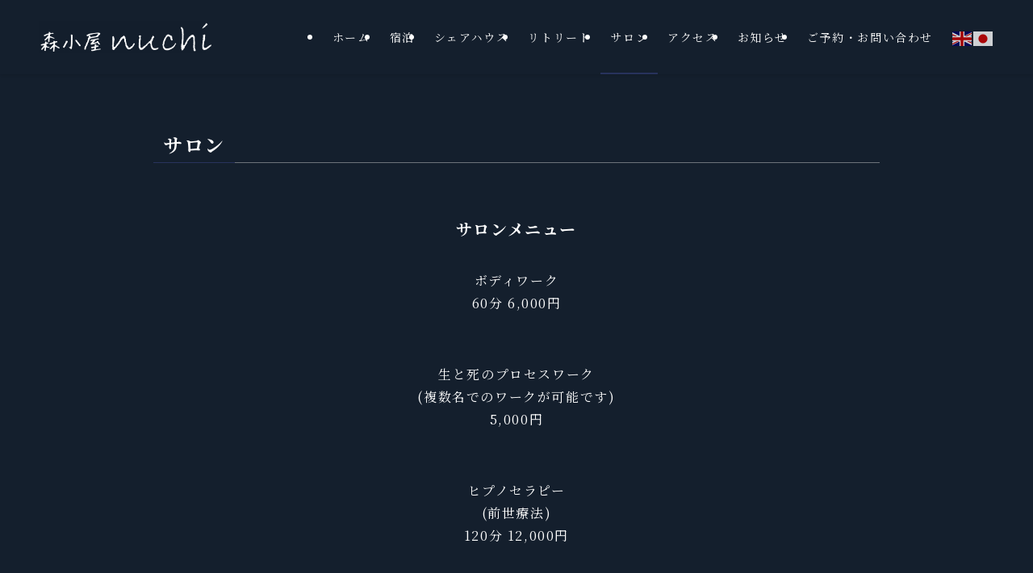

--- FILE ---
content_type: text/html; charset=UTF-8
request_url: https://morigoyanuchi.com/salon/
body_size: 14146
content:
<!DOCTYPE html>
<html lang="ja" data-loaded="false" data-scrolled="false" data-spmenu="closed">
<head>
<meta charset="utf-8">
<meta name="format-detection" content="telephone=no">
<meta http-equiv="X-UA-Compatible" content="IE=edge">
<meta name="viewport" content="width=device-width, viewport-fit=cover">
<title>サロン | nuchi ｜ 洞爺湖を望む森小屋</title>
<meta name='robots' content='max-image-preview:large' />
<link rel='dns-prefetch' href='//webfonts.xserver.jp' />
<link rel='dns-prefetch' href='//cdn.jsdelivr.net' />
<link rel="alternate" type="application/rss+xml" title="nuchi ｜ 洞爺湖を望む森小屋 &raquo; フィード" href="https://morigoyanuchi.com/feed/" />
<link rel="alternate" type="application/rss+xml" title="nuchi ｜ 洞爺湖を望む森小屋 &raquo; コメントフィード" href="https://morigoyanuchi.com/comments/feed/" />

<!-- SEO SIMPLE PACK 3.6.2 -->
<meta name="description" content="サロンメニュー ボディワーク60分 6,000円 生と死のプロセスワーク(複数名でのワークが可能です)5,000円 　ヒプノセラピー(前世療法)120分 12,000円 　宿泊ご予約時に同時にご予約ください。 ホームに戻る">
<link rel="canonical" href="https://morigoyanuchi.com/salon/">
<meta property="og:locale" content="ja_JP">
<meta property="og:type" content="article">
<meta property="og:title" content="サロン | nuchi ｜ 洞爺湖を望む森小屋">
<meta property="og:description" content="サロンメニュー ボディワーク60分 6,000円 生と死のプロセスワーク(複数名でのワークが可能です)5,000円 　ヒプノセラピー(前世療法)120分 12,000円 　宿泊ご予約時に同時にご予約ください。 ホームに戻る">
<meta property="og:url" content="https://morigoyanuchi.com/salon/">
<meta property="og:site_name" content="nuchi ｜ 洞爺湖を望む森小屋">
<meta name="twitter:card" content="summary">
<!-- / SEO SIMPLE PACK -->

<style id='wp-img-auto-sizes-contain-inline-css' type='text/css'>
img:is([sizes=auto i],[sizes^="auto," i]){contain-intrinsic-size:3000px 1500px}
/*# sourceURL=wp-img-auto-sizes-contain-inline-css */
</style>
<style id='wp-block-library-inline-css' type='text/css'>
:root{--wp-block-synced-color:#7a00df;--wp-block-synced-color--rgb:122,0,223;--wp-bound-block-color:var(--wp-block-synced-color);--wp-editor-canvas-background:#ddd;--wp-admin-theme-color:#007cba;--wp-admin-theme-color--rgb:0,124,186;--wp-admin-theme-color-darker-10:#006ba1;--wp-admin-theme-color-darker-10--rgb:0,107,160.5;--wp-admin-theme-color-darker-20:#005a87;--wp-admin-theme-color-darker-20--rgb:0,90,135;--wp-admin-border-width-focus:2px}@media (min-resolution:192dpi){:root{--wp-admin-border-width-focus:1.5px}}.wp-element-button{cursor:pointer}:root .has-very-light-gray-background-color{background-color:#eee}:root .has-very-dark-gray-background-color{background-color:#313131}:root .has-very-light-gray-color{color:#eee}:root .has-very-dark-gray-color{color:#313131}:root .has-vivid-green-cyan-to-vivid-cyan-blue-gradient-background{background:linear-gradient(135deg,#00d084,#0693e3)}:root .has-purple-crush-gradient-background{background:linear-gradient(135deg,#34e2e4,#4721fb 50%,#ab1dfe)}:root .has-hazy-dawn-gradient-background{background:linear-gradient(135deg,#faaca8,#dad0ec)}:root .has-subdued-olive-gradient-background{background:linear-gradient(135deg,#fafae1,#67a671)}:root .has-atomic-cream-gradient-background{background:linear-gradient(135deg,#fdd79a,#004a59)}:root .has-nightshade-gradient-background{background:linear-gradient(135deg,#330968,#31cdcf)}:root .has-midnight-gradient-background{background:linear-gradient(135deg,#020381,#2874fc)}:root{--wp--preset--font-size--normal:16px;--wp--preset--font-size--huge:42px}.has-regular-font-size{font-size:1em}.has-larger-font-size{font-size:2.625em}.has-normal-font-size{font-size:var(--wp--preset--font-size--normal)}.has-huge-font-size{font-size:var(--wp--preset--font-size--huge)}.has-text-align-center{text-align:center}.has-text-align-left{text-align:left}.has-text-align-right{text-align:right}.has-fit-text{white-space:nowrap!important}#end-resizable-editor-section{display:none}.aligncenter{clear:both}.items-justified-left{justify-content:flex-start}.items-justified-center{justify-content:center}.items-justified-right{justify-content:flex-end}.items-justified-space-between{justify-content:space-between}.screen-reader-text{border:0;clip-path:inset(50%);height:1px;margin:-1px;overflow:hidden;padding:0;position:absolute;width:1px;word-wrap:normal!important}.screen-reader-text:focus{background-color:#ddd;clip-path:none;color:#444;display:block;font-size:1em;height:auto;left:5px;line-height:normal;padding:15px 23px 14px;text-decoration:none;top:5px;width:auto;z-index:100000}html :where(.has-border-color){border-style:solid}html :where([style*=border-top-color]){border-top-style:solid}html :where([style*=border-right-color]){border-right-style:solid}html :where([style*=border-bottom-color]){border-bottom-style:solid}html :where([style*=border-left-color]){border-left-style:solid}html :where([style*=border-width]){border-style:solid}html :where([style*=border-top-width]){border-top-style:solid}html :where([style*=border-right-width]){border-right-style:solid}html :where([style*=border-bottom-width]){border-bottom-style:solid}html :where([style*=border-left-width]){border-left-style:solid}html :where(img[class*=wp-image-]){height:auto;max-width:100%}:where(figure){margin:0 0 1em}html :where(.is-position-sticky){--wp-admin--admin-bar--position-offset:var(--wp-admin--admin-bar--height,0px)}@media screen and (max-width:600px){html :where(.is-position-sticky){--wp-admin--admin-bar--position-offset:0px}}

/*# sourceURL=wp-block-library-inline-css */
</style><style id='wp-block-paragraph-inline-css' type='text/css'>
.is-small-text{font-size:.875em}.is-regular-text{font-size:1em}.is-large-text{font-size:2.25em}.is-larger-text{font-size:3em}.has-drop-cap:not(:focus):first-letter{float:left;font-size:8.4em;font-style:normal;font-weight:100;line-height:.68;margin:.05em .1em 0 0;text-transform:uppercase}body.rtl .has-drop-cap:not(:focus):first-letter{float:none;margin-left:.1em}p.has-drop-cap.has-background{overflow:hidden}:root :where(p.has-background){padding:1.25em 2.375em}:where(p.has-text-color:not(.has-link-color)) a{color:inherit}p.has-text-align-left[style*="writing-mode:vertical-lr"],p.has-text-align-right[style*="writing-mode:vertical-rl"]{rotate:180deg}
/*# sourceURL=https://morigoyanuchi.com/wp-includes/blocks/paragraph/style.min.css */
</style>
<style id='global-styles-inline-css' type='text/css'>
:root{--wp--preset--aspect-ratio--square: 1;--wp--preset--aspect-ratio--4-3: 4/3;--wp--preset--aspect-ratio--3-4: 3/4;--wp--preset--aspect-ratio--3-2: 3/2;--wp--preset--aspect-ratio--2-3: 2/3;--wp--preset--aspect-ratio--16-9: 16/9;--wp--preset--aspect-ratio--9-16: 9/16;--wp--preset--color--black: #000;--wp--preset--color--cyan-bluish-gray: #abb8c3;--wp--preset--color--white: #fff;--wp--preset--color--pale-pink: #f78da7;--wp--preset--color--vivid-red: #cf2e2e;--wp--preset--color--luminous-vivid-orange: #ff6900;--wp--preset--color--luminous-vivid-amber: #fcb900;--wp--preset--color--light-green-cyan: #7bdcb5;--wp--preset--color--vivid-green-cyan: #00d084;--wp--preset--color--pale-cyan-blue: #8ed1fc;--wp--preset--color--vivid-cyan-blue: #0693e3;--wp--preset--color--vivid-purple: #9b51e0;--wp--preset--color--swl-main: var(--color_main);--wp--preset--color--swl-main-thin: var(--color_main_thin);--wp--preset--color--swl-gray: var(--color_gray);--wp--preset--color--swl-deep-01: var(--color_deep01);--wp--preset--color--swl-deep-02: var(--color_deep02);--wp--preset--color--swl-deep-03: var(--color_deep03);--wp--preset--color--swl-deep-04: var(--color_deep04);--wp--preset--color--swl-pale-01: var(--color_pale01);--wp--preset--color--swl-pale-02: var(--color_pale02);--wp--preset--color--swl-pale-03: var(--color_pale03);--wp--preset--color--swl-pale-04: var(--color_pale04);--wp--preset--gradient--vivid-cyan-blue-to-vivid-purple: linear-gradient(135deg,rgb(6,147,227) 0%,rgb(155,81,224) 100%);--wp--preset--gradient--light-green-cyan-to-vivid-green-cyan: linear-gradient(135deg,rgb(122,220,180) 0%,rgb(0,208,130) 100%);--wp--preset--gradient--luminous-vivid-amber-to-luminous-vivid-orange: linear-gradient(135deg,rgb(252,185,0) 0%,rgb(255,105,0) 100%);--wp--preset--gradient--luminous-vivid-orange-to-vivid-red: linear-gradient(135deg,rgb(255,105,0) 0%,rgb(207,46,46) 100%);--wp--preset--gradient--very-light-gray-to-cyan-bluish-gray: linear-gradient(135deg,rgb(238,238,238) 0%,rgb(169,184,195) 100%);--wp--preset--gradient--cool-to-warm-spectrum: linear-gradient(135deg,rgb(74,234,220) 0%,rgb(151,120,209) 20%,rgb(207,42,186) 40%,rgb(238,44,130) 60%,rgb(251,105,98) 80%,rgb(254,248,76) 100%);--wp--preset--gradient--blush-light-purple: linear-gradient(135deg,rgb(255,206,236) 0%,rgb(152,150,240) 100%);--wp--preset--gradient--blush-bordeaux: linear-gradient(135deg,rgb(254,205,165) 0%,rgb(254,45,45) 50%,rgb(107,0,62) 100%);--wp--preset--gradient--luminous-dusk: linear-gradient(135deg,rgb(255,203,112) 0%,rgb(199,81,192) 50%,rgb(65,88,208) 100%);--wp--preset--gradient--pale-ocean: linear-gradient(135deg,rgb(255,245,203) 0%,rgb(182,227,212) 50%,rgb(51,167,181) 100%);--wp--preset--gradient--electric-grass: linear-gradient(135deg,rgb(202,248,128) 0%,rgb(113,206,126) 100%);--wp--preset--gradient--midnight: linear-gradient(135deg,rgb(2,3,129) 0%,rgb(40,116,252) 100%);--wp--preset--font-size--small: 0.9em;--wp--preset--font-size--medium: 1.1em;--wp--preset--font-size--large: 1.25em;--wp--preset--font-size--x-large: 42px;--wp--preset--font-size--xs: 0.75em;--wp--preset--font-size--huge: 1.6em;--wp--preset--spacing--20: 0.44rem;--wp--preset--spacing--30: 0.67rem;--wp--preset--spacing--40: 1rem;--wp--preset--spacing--50: 1.5rem;--wp--preset--spacing--60: 2.25rem;--wp--preset--spacing--70: 3.38rem;--wp--preset--spacing--80: 5.06rem;--wp--preset--shadow--natural: 6px 6px 9px rgba(0, 0, 0, 0.2);--wp--preset--shadow--deep: 12px 12px 50px rgba(0, 0, 0, 0.4);--wp--preset--shadow--sharp: 6px 6px 0px rgba(0, 0, 0, 0.2);--wp--preset--shadow--outlined: 6px 6px 0px -3px rgb(255, 255, 255), 6px 6px rgb(0, 0, 0);--wp--preset--shadow--crisp: 6px 6px 0px rgb(0, 0, 0);}:where(.is-layout-flex){gap: 0.5em;}:where(.is-layout-grid){gap: 0.5em;}body .is-layout-flex{display: flex;}.is-layout-flex{flex-wrap: wrap;align-items: center;}.is-layout-flex > :is(*, div){margin: 0;}body .is-layout-grid{display: grid;}.is-layout-grid > :is(*, div){margin: 0;}:where(.wp-block-columns.is-layout-flex){gap: 2em;}:where(.wp-block-columns.is-layout-grid){gap: 2em;}:where(.wp-block-post-template.is-layout-flex){gap: 1.25em;}:where(.wp-block-post-template.is-layout-grid){gap: 1.25em;}.has-black-color{color: var(--wp--preset--color--black) !important;}.has-cyan-bluish-gray-color{color: var(--wp--preset--color--cyan-bluish-gray) !important;}.has-white-color{color: var(--wp--preset--color--white) !important;}.has-pale-pink-color{color: var(--wp--preset--color--pale-pink) !important;}.has-vivid-red-color{color: var(--wp--preset--color--vivid-red) !important;}.has-luminous-vivid-orange-color{color: var(--wp--preset--color--luminous-vivid-orange) !important;}.has-luminous-vivid-amber-color{color: var(--wp--preset--color--luminous-vivid-amber) !important;}.has-light-green-cyan-color{color: var(--wp--preset--color--light-green-cyan) !important;}.has-vivid-green-cyan-color{color: var(--wp--preset--color--vivid-green-cyan) !important;}.has-pale-cyan-blue-color{color: var(--wp--preset--color--pale-cyan-blue) !important;}.has-vivid-cyan-blue-color{color: var(--wp--preset--color--vivid-cyan-blue) !important;}.has-vivid-purple-color{color: var(--wp--preset--color--vivid-purple) !important;}.has-black-background-color{background-color: var(--wp--preset--color--black) !important;}.has-cyan-bluish-gray-background-color{background-color: var(--wp--preset--color--cyan-bluish-gray) !important;}.has-white-background-color{background-color: var(--wp--preset--color--white) !important;}.has-pale-pink-background-color{background-color: var(--wp--preset--color--pale-pink) !important;}.has-vivid-red-background-color{background-color: var(--wp--preset--color--vivid-red) !important;}.has-luminous-vivid-orange-background-color{background-color: var(--wp--preset--color--luminous-vivid-orange) !important;}.has-luminous-vivid-amber-background-color{background-color: var(--wp--preset--color--luminous-vivid-amber) !important;}.has-light-green-cyan-background-color{background-color: var(--wp--preset--color--light-green-cyan) !important;}.has-vivid-green-cyan-background-color{background-color: var(--wp--preset--color--vivid-green-cyan) !important;}.has-pale-cyan-blue-background-color{background-color: var(--wp--preset--color--pale-cyan-blue) !important;}.has-vivid-cyan-blue-background-color{background-color: var(--wp--preset--color--vivid-cyan-blue) !important;}.has-vivid-purple-background-color{background-color: var(--wp--preset--color--vivid-purple) !important;}.has-black-border-color{border-color: var(--wp--preset--color--black) !important;}.has-cyan-bluish-gray-border-color{border-color: var(--wp--preset--color--cyan-bluish-gray) !important;}.has-white-border-color{border-color: var(--wp--preset--color--white) !important;}.has-pale-pink-border-color{border-color: var(--wp--preset--color--pale-pink) !important;}.has-vivid-red-border-color{border-color: var(--wp--preset--color--vivid-red) !important;}.has-luminous-vivid-orange-border-color{border-color: var(--wp--preset--color--luminous-vivid-orange) !important;}.has-luminous-vivid-amber-border-color{border-color: var(--wp--preset--color--luminous-vivid-amber) !important;}.has-light-green-cyan-border-color{border-color: var(--wp--preset--color--light-green-cyan) !important;}.has-vivid-green-cyan-border-color{border-color: var(--wp--preset--color--vivid-green-cyan) !important;}.has-pale-cyan-blue-border-color{border-color: var(--wp--preset--color--pale-cyan-blue) !important;}.has-vivid-cyan-blue-border-color{border-color: var(--wp--preset--color--vivid-cyan-blue) !important;}.has-vivid-purple-border-color{border-color: var(--wp--preset--color--vivid-purple) !important;}.has-vivid-cyan-blue-to-vivid-purple-gradient-background{background: var(--wp--preset--gradient--vivid-cyan-blue-to-vivid-purple) !important;}.has-light-green-cyan-to-vivid-green-cyan-gradient-background{background: var(--wp--preset--gradient--light-green-cyan-to-vivid-green-cyan) !important;}.has-luminous-vivid-amber-to-luminous-vivid-orange-gradient-background{background: var(--wp--preset--gradient--luminous-vivid-amber-to-luminous-vivid-orange) !important;}.has-luminous-vivid-orange-to-vivid-red-gradient-background{background: var(--wp--preset--gradient--luminous-vivid-orange-to-vivid-red) !important;}.has-very-light-gray-to-cyan-bluish-gray-gradient-background{background: var(--wp--preset--gradient--very-light-gray-to-cyan-bluish-gray) !important;}.has-cool-to-warm-spectrum-gradient-background{background: var(--wp--preset--gradient--cool-to-warm-spectrum) !important;}.has-blush-light-purple-gradient-background{background: var(--wp--preset--gradient--blush-light-purple) !important;}.has-blush-bordeaux-gradient-background{background: var(--wp--preset--gradient--blush-bordeaux) !important;}.has-luminous-dusk-gradient-background{background: var(--wp--preset--gradient--luminous-dusk) !important;}.has-pale-ocean-gradient-background{background: var(--wp--preset--gradient--pale-ocean) !important;}.has-electric-grass-gradient-background{background: var(--wp--preset--gradient--electric-grass) !important;}.has-midnight-gradient-background{background: var(--wp--preset--gradient--midnight) !important;}.has-small-font-size{font-size: var(--wp--preset--font-size--small) !important;}.has-medium-font-size{font-size: var(--wp--preset--font-size--medium) !important;}.has-large-font-size{font-size: var(--wp--preset--font-size--large) !important;}.has-x-large-font-size{font-size: var(--wp--preset--font-size--x-large) !important;}
/*# sourceURL=global-styles-inline-css */
</style>
<style id='core-block-supports-inline-css' type='text/css'>
.wp-elements-131efccbc2cb29f0d5ed8200c93d1b7c a:where(:not(.wp-element-button)){color:var(--wp--preset--color--white);}.wp-elements-9e7c47699f2d43bc3cdd2f8205bb28c2 a:where(:not(.wp-element-button)){color:var(--wp--preset--color--white);}.wp-elements-118acd5ddf1b80b120a38feacb365ca1 a:where(:not(.wp-element-button)){color:var(--wp--preset--color--white);}.wp-elements-d4dcfe9de3bd2c327c3bb68381653e97 a:where(:not(.wp-element-button)){color:var(--wp--preset--color--white);}
/*# sourceURL=core-block-supports-inline-css */
</style>

<link rel='stylesheet' id='swell-icons-css' href='https://morigoyanuchi.com/wp-content/themes/swell/build/css/swell-icons.css?ver=2.15.0' type='text/css' media='all' />
<link rel='stylesheet' id='main_style-css' href='https://morigoyanuchi.com/wp-content/themes/swell/build/css/main.css?ver=2.15.0' type='text/css' media='all' />
<link rel='stylesheet' id='swell_blocks-css' href='https://morigoyanuchi.com/wp-content/themes/swell/build/css/blocks.css?ver=2.15.0' type='text/css' media='all' />
<style id='swell_custom-inline-css' type='text/css'>
:root{--swl-fz--content:4vw;--swl-letter_spacing:.1em;--swl-font_family:"Noto Serif JP", "Hiragino Mincho ProN", serif;--swl-font_weight:400;--color_main:#29345e;--color_text:#ffffff;--color_link:#1176d4;--color_htag:#29345e;--color_bg:#141f2d;--color_gradient1:#d8ffff;--color_gradient2:#87e7ff;--color_main_thin:rgba(51, 65, 118, 0.05 );--color_main_dark:rgba(31, 39, 71, 1 );--color_list_check:#29345e;--color_list_num:#29345e;--color_list_good:#86dd7b;--color_list_triangle:#f4e03a;--color_list_bad:#f36060;--color_faq_q:#d55656;--color_faq_a:#6599b7;--color_icon_good:#3cd250;--color_icon_good_bg:#ecffe9;--color_icon_bad:#4b73eb;--color_icon_bad_bg:#eafaff;--color_icon_info:#f578b4;--color_icon_info_bg:#fff0fa;--color_icon_announce:#ffa537;--color_icon_announce_bg:#fff5f0;--color_icon_pen:#7a7a7a;--color_icon_pen_bg:#f7f7f7;--color_icon_book:#787364;--color_icon_book_bg:#f8f6ef;--color_icon_point:#ffa639;--color_icon_check:#86d67c;--color_icon_batsu:#f36060;--color_icon_hatena:#5295cc;--color_icon_caution:#f7da38;--color_icon_memo:#84878a;--color_deep01:#e44141;--color_deep02:#3d79d5;--color_deep03:#63a84d;--color_deep04:#f09f4d;--color_pale01:#fff2f0;--color_pale02:#f3f8fd;--color_pale03:#f1f9ee;--color_pale04:#fdf9ee;--color_mark_blue:#b7e3ff;--color_mark_green:#bdf9c3;--color_mark_yellow:#fcf69f;--color_mark_orange:#ffddbc;--border01:solid 1px var(--color_main);--border02:double 4px var(--color_main);--border03:dashed 2px var(--color_border);--border04:solid 4px var(--color_gray);--card_posts_thumb_ratio:56.25%;--list_posts_thumb_ratio:61.805%;--big_posts_thumb_ratio:56.25%;--thumb_posts_thumb_ratio:61.805%;--blogcard_thumb_ratio:56.25%;--color_header_bg:#141f2d;--color_header_text:#ffffff;--color_footer_bg:#141f2d;--color_footer_text:#ffffff;--container_size:1200px;--article_size:900px;--logo_size_sp:48px;--logo_size_pc:40px;--logo_size_pcfix:32px;}.swl-cell-bg[data-icon="doubleCircle"]{--cell-icon-color:#ffc977}.swl-cell-bg[data-icon="circle"]{--cell-icon-color:#94e29c}.swl-cell-bg[data-icon="triangle"]{--cell-icon-color:#eeda2f}.swl-cell-bg[data-icon="close"]{--cell-icon-color:#ec9191}.swl-cell-bg[data-icon="hatena"]{--cell-icon-color:#93c9da}.swl-cell-bg[data-icon="check"]{--cell-icon-color:#94e29c}.swl-cell-bg[data-icon="line"]{--cell-icon-color:#9b9b9b}.cap_box[data-colset="col1"]{--capbox-color:#f59b5f;--capbox-color--bg:#fff8eb}.cap_box[data-colset="col2"]{--capbox-color:#5fb9f5;--capbox-color--bg:#edf5ff}.cap_box[data-colset="col3"]{--capbox-color:#2fcd90;--capbox-color--bg:#eafaf2}.red_{--the-btn-color:#ff32bc;--the-btn-color2:#ffbc49;--the-solid-shadow: rgba(191, 38, 141, 1 )}.blue_{--the-btn-color:#ffffff;--the-btn-color2:#bcbcbc;--the-solid-shadow: rgba(191, 191, 191, 1 )}.green_{--the-btn-color:#62d847;--the-btn-color2:#7bf7bd;--the-solid-shadow: rgba(74, 162, 53, 1 )}.is-style-btn_normal,.is-style-btn_shiny{--the-btn-bg: linear-gradient(100deg,var(--the-btn-color) 0%,var(--the-btn-color2) 100%)}.is-style-btn_normal{--the-btn-radius:80px}.is-style-btn_solid{--the-btn-radius:80px}.is-style-btn_shiny{--the-btn-radius:80px}.is-style-btn_line{--the-btn-radius:80px}.post_content blockquote{padding:1.5em 2em 1.5em 3em}.post_content blockquote::before{content:"";display:block;width:5px;height:calc(100% - 3em);top:1.5em;left:1.5em;border-left:solid 1px rgba(180,180,180,.75);border-right:solid 1px rgba(180,180,180,.75);}.mark_blue{background:-webkit-linear-gradient(transparent 64%,var(--color_mark_blue) 0%);background:linear-gradient(transparent 64%,var(--color_mark_blue) 0%)}.mark_green{background:-webkit-linear-gradient(transparent 64%,var(--color_mark_green) 0%);background:linear-gradient(transparent 64%,var(--color_mark_green) 0%)}.mark_yellow{background:-webkit-linear-gradient(transparent 64%,var(--color_mark_yellow) 0%);background:linear-gradient(transparent 64%,var(--color_mark_yellow) 0%)}.mark_orange{background:-webkit-linear-gradient(transparent 64%,var(--color_mark_orange) 0%);background:linear-gradient(transparent 64%,var(--color_mark_orange) 0%)}[class*="is-style-icon_"]{color:#333;border-width:0}[class*="is-style-big_icon_"]{border-width:2px;border-style:solid}[data-col="gray"] .c-balloon__text{background:#f7f7f7;border-color:#ccc}[data-col="gray"] .c-balloon__before{border-right-color:#f7f7f7}[data-col="green"] .c-balloon__text{background:#d1f8c2;border-color:#9ddd93}[data-col="green"] .c-balloon__before{border-right-color:#d1f8c2}[data-col="blue"] .c-balloon__text{background:#e2f6ff;border-color:#93d2f0}[data-col="blue"] .c-balloon__before{border-right-color:#e2f6ff}[data-col="red"] .c-balloon__text{background:#ffebeb;border-color:#f48789}[data-col="red"] .c-balloon__before{border-right-color:#ffebeb}[data-col="yellow"] .c-balloon__text{background:#f9f7d2;border-color:#fbe593}[data-col="yellow"] .c-balloon__before{border-right-color:#f9f7d2}.-type-list2 .p-postList__body::after,.-type-big .p-postList__body::after{content: "READ MORE »";}.c-postThumb__cat{background-color:#29345e;color:#fff;background-image: repeating-linear-gradient(-45deg,rgba(255,255,255,.1),rgba(255,255,255,.1) 6px,transparent 6px,transparent 12px)}.post_content h2:where(:not([class^="swell-block-"]):not(.faq_q):not(.p-postList__title)){color:#fff;padding:.75em 1em;border-radius:2px;background:var(--color_htag)}.post_content h2:where(:not([class^="swell-block-"]):not(.faq_q):not(.p-postList__title))::before{position:absolute;display:block;pointer-events:none;content:"";bottom:calc(2px - 1.5em);left:1.5em;width:0;height:0;visibility:visible;border:.75em solid transparent;border-top-color:var(--color_htag)}.post_content h3:where(:not([class^="swell-block-"]):not(.faq_q):not(.p-postList__title)){padding:0 .5em .5em}.post_content h3:where(:not([class^="swell-block-"]):not(.faq_q):not(.p-postList__title))::before{content:"";width:100%;height:2px;background: repeating-linear-gradient(90deg, var(--color_htag) 0%, var(--color_htag) 20%, rgba(62, 78, 141, 0.2 ) 90%, rgba(62, 78, 141, 0.2 ) 100%)}.post_content h4:where(:not([class^="swell-block-"]):not(.faq_q):not(.p-postList__title)){padding:0 0 0 16px;border-left:solid 2px var(--color_htag)}.l-header{box-shadow: 0 1px 4px rgba(0,0,0,.12)}.l-header__menuBtn{order:1}.l-header__customBtn{order:3}.c-gnav a::after{background:var(--color_main);width:100%;height:2px;transform:scaleX(0)}.p-spHeadMenu .menu-item.-current{border-bottom-color:var(--color_main)}.c-gnav > li:hover > a::after,.c-gnav > .-current > a::after{transform: scaleX(1)}.c-gnav .sub-menu{color:#333;background:#fff}.l-fixHeader::before{opacity:1}#pagetop{border-radius:50%}.c-widget__title.-spmenu{padding:.5em .75em;border-radius:var(--swl-radius--2, 0px);background:var(--color_main);color:#fff;}.c-widget__title.-footer{padding:.5em}.c-widget__title.-footer::before{content:"";bottom:0;left:0;width:40%;z-index:1;background:var(--color_main)}.c-widget__title.-footer::after{content:"";bottom:0;left:0;width:100%;background:var(--color_border)}.c-secTitle{border-left:solid 2px var(--color_main);padding:0em .75em}.p-spMenu{color:#ffffff}.p-spMenu__inner::before{background:#141f2d;opacity:1}.p-spMenu__overlay{background:#141f2d;opacity:0.9}[class*="page-numbers"]{color:#fff;background-color:#dedede}a{text-decoration: none}.l-topTitleArea.c-filterLayer::before{background-color:#000;opacity:0.2;content:""}@media screen and (min-width: 960px){:root{}}@media screen and (max-width: 959px){:root{}.l-header__logo{order:2;text-align:center}}@media screen and (min-width: 600px){:root{--swl-fz--content:16px;}}@media screen and (max-width: 599px){:root{}}@media (min-width: 1108px) {.alignwide{left:-100px;width:calc(100% + 200px);}}@media (max-width: 1108px) {.-sidebar-off .swell-block-fullWide__inner.l-container .alignwide{left:0px;width:100%;}}.l-fixHeader .l-fixHeader__gnav{order:0}[data-scrolled=true] .l-fixHeader[data-ready]{opacity:1;-webkit-transform:translateY(0)!important;transform:translateY(0)!important;visibility:visible}.-body-solid .l-fixHeader{box-shadow:0 2px 4px var(--swl-color_shadow)}.l-fixHeader__inner{align-items:stretch;color:var(--color_header_text);display:flex;padding-bottom:0;padding-top:0;position:relative;z-index:1}.l-fixHeader__logo{align-items:center;display:flex;line-height:1;margin-right:24px;order:0;padding:16px 0}.is-style-btn_normal a,.is-style-btn_shiny a{box-shadow:var(--swl-btn_shadow)}.c-shareBtns__btn,.is-style-balloon>.c-tabList .c-tabList__button,.p-snsCta,[class*=page-numbers]{box-shadow:var(--swl-box_shadow)}.p-articleThumb__img,.p-articleThumb__youtube{box-shadow:var(--swl-img_shadow)}.p-pickupBanners__item .c-bannerLink,.p-postList__thumb{box-shadow:0 2px 8px rgba(0,0,0,.1),0 4px 4px -4px rgba(0,0,0,.1)}.p-postList.-w-ranking li:before{background-image:repeating-linear-gradient(-45deg,hsla(0,0%,100%,.1),hsla(0,0%,100%,.1) 6px,transparent 0,transparent 12px);box-shadow:1px 1px 4px rgba(0,0,0,.2)}@media (min-width:960px){.-series .l-header__inner{align-items:stretch;display:flex}.-series .l-header__logo{align-items:center;display:flex;flex-wrap:wrap;margin-right:24px;padding:16px 0}.-series .l-header__logo .c-catchphrase{font-size:13px;padding:4px 0}.-series .c-headLogo{margin-right:16px}.-series-right .l-header__inner{justify-content:space-between}.-series-right .c-gnavWrap{margin-left:auto}.-series-right .w-header{margin-left:12px}.-series-left .w-header{margin-left:auto}}@media (min-width:960px) and (min-width:600px){.-series .c-headLogo{max-width:400px}}.c-gnav .sub-menu a:before,.c-listMenu a:before{-webkit-font-smoothing:antialiased;-moz-osx-font-smoothing:grayscale;font-family:icomoon!important;font-style:normal;font-variant:normal;font-weight:400;line-height:1;text-transform:none}.c-submenuToggleBtn{display:none}.c-listMenu a{padding:.75em 1em .75em 1.5em;transition:padding .25s}.c-listMenu a:hover{padding-left:1.75em;padding-right:.75em}.c-gnav .sub-menu a:before,.c-listMenu a:before{color:inherit;content:"\e921";display:inline-block;left:2px;position:absolute;top:50%;-webkit-transform:translateY(-50%);transform:translateY(-50%);vertical-align:middle}.widget_categories>ul>.cat-item>a,.wp-block-categories-list>li>a{padding-left:1.75em}.c-listMenu .children,.c-listMenu .sub-menu{margin:0}.c-listMenu .children a,.c-listMenu .sub-menu a{font-size:.9em;padding-left:2.5em}.c-listMenu .children a:before,.c-listMenu .sub-menu a:before{left:1em}.c-listMenu .children a:hover,.c-listMenu .sub-menu a:hover{padding-left:2.75em}.c-listMenu .children ul a,.c-listMenu .sub-menu ul a{padding-left:3.25em}.c-listMenu .children ul a:before,.c-listMenu .sub-menu ul a:before{left:1.75em}.c-listMenu .children ul a:hover,.c-listMenu .sub-menu ul a:hover{padding-left:3.5em}.c-gnav li:hover>.sub-menu{opacity:1;visibility:visible}.c-gnav .sub-menu:before{background:inherit;content:"";height:100%;left:0;position:absolute;top:0;width:100%;z-index:0}.c-gnav .sub-menu .sub-menu{left:100%;top:0;z-index:-1}.c-gnav .sub-menu a{padding-left:2em}.c-gnav .sub-menu a:before{left:.5em}.c-gnav .sub-menu a:hover .ttl{left:4px}:root{--color_content_bg:var(--color_bg);}.c-widget__title.-side{padding:.5em}.c-widget__title.-side::before{content:"";bottom:0;left:0;width:40%;z-index:1;background:var(--color_main)}.c-widget__title.-side::after{content:"";bottom:0;left:0;width:100%;background:var(--color_border)}.page.-index-off .w-beforeToc{display:none}@media screen and (min-width: 960px){:root{}}@media screen and (max-width: 959px){:root{}}@media screen and (min-width: 600px){:root{}}@media screen and (max-width: 599px){:root{}}.swell-block-fullWide__inner.l-container{--swl-fw_inner_pad:var(--swl-pad_container,0px)}@media (min-width:960px){.-sidebar-on .l-content .alignfull,.-sidebar-on .l-content .alignwide{left:-16px;width:calc(100% + 32px)}.swell-block-fullWide__inner.l-article{--swl-fw_inner_pad:var(--swl-pad_post_content,0px)}.-sidebar-on .swell-block-fullWide__inner .alignwide{left:0;width:100%}.-sidebar-on .swell-block-fullWide__inner .alignfull{left:calc(0px - var(--swl-fw_inner_pad, 0))!important;margin-left:0!important;margin-right:0!important;width:calc(100% + var(--swl-fw_inner_pad, 0)*2)!important}}.-index-off .p-toc,.swell-toc-placeholder:empty{display:none}.p-toc.-modal{height:100%;margin:0;overflow-y:auto;padding:0}#main_content .p-toc{border-radius:var(--swl-radius--2,0);margin:4em auto;max-width:800px}#sidebar .p-toc{margin-top:-.5em}.p-toc .__pn:before{content:none!important;counter-increment:none}.p-toc .__prev{margin:0 0 1em}.p-toc .__next{margin:1em 0 0}.p-toc.is-omitted:not([data-omit=ct]) [data-level="2"] .p-toc__childList{height:0;margin-bottom:-.5em;visibility:hidden}.p-toc.is-omitted:not([data-omit=nest]){position:relative}.p-toc.is-omitted:not([data-omit=nest]):before{background:linear-gradient(hsla(0,0%,100%,0),var(--color_bg));bottom:5em;content:"";height:4em;left:0;opacity:.75;pointer-events:none;position:absolute;width:100%;z-index:1}.p-toc.is-omitted:not([data-omit=nest]):after{background:var(--color_bg);bottom:0;content:"";height:5em;left:0;opacity:.75;position:absolute;width:100%;z-index:1}.p-toc.is-omitted:not([data-omit=nest]) .__next,.p-toc.is-omitted:not([data-omit=nest]) [data-omit="1"]{display:none}.p-toc .p-toc__expandBtn{background-color:#f7f7f7;border:rgba(0,0,0,.2);border-radius:5em;box-shadow:0 0 0 1px #bbb;color:#333;display:block;font-size:14px;line-height:1.5;margin:.75em auto 0;min-width:6em;padding:.5em 1em;position:relative;transition:box-shadow .25s;z-index:2}.p-toc[data-omit=nest] .p-toc__expandBtn{display:inline-block;font-size:13px;margin:0 0 0 1.25em;padding:.5em .75em}.p-toc:not([data-omit=nest]) .p-toc__expandBtn:after,.p-toc:not([data-omit=nest]) .p-toc__expandBtn:before{border-top-color:inherit;border-top-style:dotted;border-top-width:3px;content:"";display:block;height:1px;position:absolute;top:calc(50% - 1px);transition:border-color .25s;width:100%;width:22px}.p-toc:not([data-omit=nest]) .p-toc__expandBtn:before{right:calc(100% + 1em)}.p-toc:not([data-omit=nest]) .p-toc__expandBtn:after{left:calc(100% + 1em)}.p-toc.is-expanded .p-toc__expandBtn{border-color:transparent}.p-toc__ttl{display:block;font-size:1.2em;line-height:1;position:relative;text-align:center}.p-toc__ttl:before{content:"\e918";display:inline-block;font-family:icomoon;margin-right:.5em;padding-bottom:2px;vertical-align:middle}#index_modal .p-toc__ttl{margin-bottom:.5em}.p-toc__list li{line-height:1.6}.p-toc__list>li+li{margin-top:.5em}.p-toc__list .p-toc__childList{padding-left:.5em}.p-toc__list [data-level="3"]{font-size:.9em}.p-toc__list .mininote{display:none}.post_content .p-toc__list{padding-left:0}#sidebar .p-toc__list{margin-bottom:0}#sidebar .p-toc__list .p-toc__childList{padding-left:0}.p-toc__link{color:inherit;font-size:inherit;text-decoration:none}.p-toc__link:hover{opacity:.8}.p-toc.-double{background:var(--color_gray);background:linear-gradient(-45deg,transparent 25%,var(--color_gray) 25%,var(--color_gray) 50%,transparent 50%,transparent 75%,var(--color_gray) 75%,var(--color_gray));background-clip:padding-box;background-size:4px 4px;border-bottom:4px double var(--color_border);border-top:4px double var(--color_border);padding:1.5em 1em 1em}.p-toc.-double .p-toc__ttl{margin-bottom:.75em}@media (min-width:960px){#main_content .p-toc{width:92%}}@media (hover:hover){.p-toc .p-toc__expandBtn:hover{border-color:transparent;box-shadow:0 0 0 2px currentcolor}}@media (min-width:600px){.p-toc.-double{padding:2em}}
/*# sourceURL=swell_custom-inline-css */
</style>
<link rel='stylesheet' id='swell-loaded-animation-css' href='https://morigoyanuchi.com/wp-content/themes/swell/build/css/modules/loaded-animation.css?ver=2.15.0' type='text/css' media='all' />
<link rel='stylesheet' id='swell-parts/footer-css' href='https://morigoyanuchi.com/wp-content/themes/swell/build/css/modules/parts/footer.css?ver=2.15.0' type='text/css' media='all' />
<link rel='stylesheet' id='swell-page/page-css' href='https://morigoyanuchi.com/wp-content/themes/swell/build/css/modules/page/page.css?ver=2.15.0' type='text/css' media='all' />
<style id='classic-theme-styles-inline-css' type='text/css'>
/*! This file is auto-generated */
.wp-block-button__link{color:#fff;background-color:#32373c;border-radius:9999px;box-shadow:none;text-decoration:none;padding:calc(.667em + 2px) calc(1.333em + 2px);font-size:1.125em}.wp-block-file__button{background:#32373c;color:#fff;text-decoration:none}
/*# sourceURL=/wp-includes/css/classic-themes.min.css */
</style>
<link rel='stylesheet' id='arkhe-blocks-front-css' href='https://morigoyanuchi.com/wp-content/plugins/arkhe-blocks-pro/dist/css/front.css?ver=2.20.2' type='text/css' media='all' />
<style id='arkhe-blocks-front-inline-css' type='text/css'>
body{--arkb-marker-color:#ffdc40;--arkb-marker-start:1em;--arkb-marker-style:linear-gradient(transparent var(--arkb-marker-start), var(--arkb-marker-color) 0)}
/*# sourceURL=arkhe-blocks-front-inline-css */
</style>
<link rel='stylesheet' id='child_style-css' href='https://morigoyanuchi.com/wp-content/themes/swell_child/style.css?ver=2024022114902' type='text/css' media='all' />
<script type="text/javascript" src="https://morigoyanuchi.com/wp-includes/js/jquery/jquery.min.js?ver=3.7.1" id="jquery-core-js"></script>
<script type="text/javascript" src="//webfonts.xserver.jp/js/xserverv3.js?fadein=0&amp;ver=2.0.9" id="typesquare_std-js"></script>

<link href="https://fonts.googleapis.com/css?family=Noto+Serif+JP:400,700&#038;display=swap" rel="stylesheet">
<noscript><link href="https://morigoyanuchi.com/wp-content/themes/swell/build/css/noscript.css" rel="stylesheet"></noscript>
<link rel="https://api.w.org/" href="https://morigoyanuchi.com/wp-json/" /><link rel="alternate" title="JSON" type="application/json" href="https://morigoyanuchi.com/wp-json/wp/v2/pages/641" /><link rel='shortlink' href='https://morigoyanuchi.com/?p=641' />
		<style type="text/css" id="wp-custom-css">
			/* フッター直前ウィジェット*/
.w-beforeFooter {
	margin-top:0!important;
}

/**ハンバーガーメニュー**/
/* メニューアイコン（デフォルト時） */
.-menuBtn .c-iconBtn__icon {
	width: 24px;
	height: 2px;
	background-color: #ffffff;
	display: grid;
	place-items: center;
	transition: transform .3s;
	
	&::before,
	&::after {
		grid-area: 1 / 1;
		content: '';
		display: block;
		inset: 0;
		width: 24px;
		height: 2px;
		background-color: #ffffff;
		transition: transform .3s;
	}
	
	&::before {
		transform: translateY(-8px);
	}
	
	&::after {
		transform: translateY(8px);
	}
}

/* メニューアイコン（オープン時） */
[data-spmenu=opened] {
	
	.-menuBtn .c-iconBtn__icon::before {
			transform: rotate(45deg);
	}
	
	.-menuBtn .c-iconBtn__icon {
		background-color: transparent;
	}
	
	.-menuBtn .c-iconBtn__icon::after {
		transform: rotate(-45deg);
	}
}

/* ボタンラベル */
.l-header__menuBtn .c-iconBtn::after,
.p-spMenu__closeBtn .c-iconBtn::after {
	font-size: 10px;
	line-height: 10px;
	transform: translateY(12px);
}

/* ボタンラベル（開くボタン） */
.l-header__menuBtn .c-iconBtn::after {
/* 	content: 'MENU'; */
}

/* ボタンラベル（閉じるボタン） */
.p-spMenu__closeBtn .c-iconBtn::after {
/* 	content: 'CLOSE'; */
}

/* メニュー */
.p-spMenu__inner {
  width: 100%;
  height: 100%;
  transform: translateX(0)!important;
  opacity: 0;
  transition: opacity .5s ease-out!important;
}

/* メニュー（オープン時） */
[data-spmenu="opened"] .p-spMenu__inner {
  opacity: 1;
}

/* 背景色をぼかす */
.p-spMenu__inner::before {
	background-color: #141f2d;
	backdrop-filter: blur(5px);
	-webkit-backdrop-filter: blur(5px);
}

/* メニューをフェードイン */
.p-spMenu__body {
	opacity: 0;
	transform: translateY(20px);
}

[data-spmenu="opened"] .p-spMenu__body {
	opacity: 1;
	transform: translateY(0);
	transition: opacity 1s ease-in, transform .7s ease-out;
}

/* 既存のメニューを削除 */
.c-widget__title.-spmenu,
.p-spMenu__nav {
  display:none;
}

/* リンクリストメニュー余白 */
.p-spMenu__body .swell-block-linkList {
	gap: 2em;
}

/* リンクリストメニュー中央寄せ */
.p-spMenu__body .swell-block-linkList__text {
	margin-inline: auto;		</style>
		
<link rel="stylesheet" href="https://morigoyanuchi.com/wp-content/themes/swell/build/css/print.css" media="print" >
</head>
<body>
<div id="body_wrap" class="wp-singular page-template-default page page-id-641 wp-theme-swell wp-child-theme-swell_child -body-solid -index-off -sidebar-off -frame-off id_641" >
<div id="sp_menu" class="p-spMenu -left">
	<div class="p-spMenu__inner">
		<div class="p-spMenu__closeBtn">
			<button class="c-iconBtn -menuBtn c-plainBtn" data-onclick="toggleMenu" aria-label="メニューを閉じる">
				<i class="c-iconBtn__icon icon-close-thin"></i>
			</button>
		</div>
		<div class="p-spMenu__body">
			<div class="c-widget__title -spmenu">
							</div>
			<div class="p-spMenu__nav">
				<ul class="c-spnav c-listMenu"><li class="menu-item menu-item-type-custom menu-item-object-custom menu-item-home menu-item-488"><a href="https://morigoyanuchi.com">ホーム</a></li>
<li class="menu-item menu-item-type-post_type menu-item-object-page menu-item-646"><a href="https://morigoyanuchi.com/stay/">宿泊</a></li>
<li class="menu-item menu-item-type-post_type menu-item-object-page menu-item-649"><a href="https://morigoyanuchi.com/share-house/">シェアハウス</a></li>
<li class="menu-item menu-item-type-post_type menu-item-object-page menu-item-648"><a href="https://morigoyanuchi.com/retreat/">リトリート</a></li>
<li class="menu-item menu-item-type-post_type menu-item-object-page current-menu-item page_item page-item-641 current_page_item menu-item-647"><a href="https://morigoyanuchi.com/salon/" aria-current="page">サロン</a></li>
<li class="menu-item menu-item-type-post_type menu-item-object-page menu-item-464"><a href="https://morigoyanuchi.com/access/">アクセス</a></li>
<li class="menu-item menu-item-type-custom menu-item-object-custom menu-item-864"><a href="https://morigoyanuchi.com/category/news/">お知らせ</a></li>
<li class="menu-item menu-item-type-post_type menu-item-object-page menu-item-321"><a href="https://morigoyanuchi.com/reservation/">ご予約・お問い合わせ</a></li>
</ul>			</div>
			<div id="sp_menu_bottom" class="p-spMenu__bottom w-spMenuBottom"><div id="custom_html-4" class="widget_text c-widget widget_custom_html"><div class="textwidget custom-html-widget"><div class="p-blogParts post_content" data-partsID="191"><p><div class="gtranslate_wrapper" id="gt-wrapper-51674514"></div></p>
</div></div></div><div id="custom_html-3" class="widget_text c-widget widget_custom_html"><div class="textwidget custom-html-widget"><div class="p-blogParts post_content" data-partsID="753">
<ul class="swell-block-linkList is-style-default">
<li class="swell-block-linkList__item"><a class="swell-block-linkList__link" href="https://morigoyanuchi.com"><span class="swell-block-linkList__text">ホーム</span></a></li>



<li class="swell-block-linkList__item"><a class="swell-block-linkList__link" href="https://morigoyanuchi.com/stay/"><span class="swell-block-linkList__text">宿泊</span></a></li>



<li class="swell-block-linkList__item"><a class="swell-block-linkList__link" href="https://morigoyanuchi.com/share-house/"><span class="swell-block-linkList__text">シェアハウス</span></a></li>



<li class="swell-block-linkList__item"><a class="swell-block-linkList__link" href="https://morigoyanuchi.com/retreat/"><span class="swell-block-linkList__text">リトリート</span></a></li>



<li class="swell-block-linkList__item"><a class="swell-block-linkList__link" href="https://morigoyanuchi.com/salon/"><span class="swell-block-linkList__text">サロン</span></a></li>



<li class="swell-block-linkList__item"><a class="swell-block-linkList__link" href="https://morigoyanuchi.com/access/"><span class="swell-block-linkList__text">アクセス</span></a></li>



<li class="swell-block-linkList__item"><a class="swell-block-linkList__link" href="https://morigoyanuchi.com/category/news/"><span class="swell-block-linkList__text">お知らせ</span></a></li>



<li class="swell-block-linkList__item"><a class="swell-block-linkList__link" href="https://morigoyanuchi.com/reservation/"><span class="swell-block-linkList__text">ご予約・お問い合わせ</span></a></li>
</ul>
</div></div></div></div>		</div>
	</div>
	<div class="p-spMenu__overlay c-overlay" data-onclick="toggleMenu"></div>
</div>
<header id="header" class="l-header -series -series-right" data-spfix="1">
		<div class="l-header__inner l-container">
		<div class="l-header__logo">
			<div class="c-headLogo -img"><a href="https://morigoyanuchi.com/" title="nuchi ｜ 洞爺湖を望む森小屋" class="c-headLogo__link" rel="home"><img width="677" height="124"  src="https://morigoyanuchi.com/wp-content/uploads/2024/06/nuchiロゴ1.png" alt="nuchi ｜ 洞爺湖を望む森小屋" class="c-headLogo__img" srcset="https://morigoyanuchi.com/wp-content/uploads/2024/06/nuchiロゴ1.png 677w, https://morigoyanuchi.com/wp-content/uploads/2024/06/nuchiロゴ1-300x55.png 300w" sizes="(max-width: 959px) 50vw, 800px" decoding="async" loading="eager" ></a></div>					</div>
		<nav id="gnav" class="l-header__gnav c-gnavWrap">
					<ul class="c-gnav">
			<li class="menu-item menu-item-type-custom menu-item-object-custom menu-item-home menu-item-488"><a href="https://morigoyanuchi.com"><span class="ttl">ホーム</span></a></li>
<li class="menu-item menu-item-type-post_type menu-item-object-page menu-item-646"><a href="https://morigoyanuchi.com/stay/"><span class="ttl">宿泊</span></a></li>
<li class="menu-item menu-item-type-post_type menu-item-object-page menu-item-649"><a href="https://morigoyanuchi.com/share-house/"><span class="ttl">シェアハウス</span></a></li>
<li class="menu-item menu-item-type-post_type menu-item-object-page menu-item-648"><a href="https://morigoyanuchi.com/retreat/"><span class="ttl">リトリート</span></a></li>
<li class="menu-item menu-item-type-post_type menu-item-object-page current-menu-item page_item page-item-641 current_page_item menu-item-647"><a href="https://morigoyanuchi.com/salon/" aria-current="page"><span class="ttl">サロン</span></a></li>
<li class="menu-item menu-item-type-post_type menu-item-object-page menu-item-464"><a href="https://morigoyanuchi.com/access/"><span class="ttl">アクセス</span></a></li>
<li class="menu-item menu-item-type-custom menu-item-object-custom menu-item-864"><a href="https://morigoyanuchi.com/category/news/"><span class="ttl">お知らせ</span></a></li>
<li class="menu-item menu-item-type-post_type menu-item-object-page menu-item-321"><a href="https://morigoyanuchi.com/reservation/"><span class="ttl">ご予約・お問い合わせ</span></a></li>
					</ul>
			</nav>
		<div class="w-header pc_"><div class="w-header__inner"><div id="custom_html-2" class="widget_text w-header__item widget_custom_html"><div class="textwidget custom-html-widget"><div class="p-blogParts post_content" data-partsID="191"><p><div class="gtranslate_wrapper" id="gt-wrapper-81881603"></div></p>
</div></div></div></div></div><div class="l-header__customBtn sp_">
			<a href="https://www.instagram.com/morigoya_nuchi/" class="c-iconBtn">
			<i class="c-iconBtn__icon icon-instagram"></i>
					</a>
	</div>
<div class="l-header__menuBtn sp_">
	<button class="c-iconBtn -menuBtn c-plainBtn" data-onclick="toggleMenu" aria-label="メニューボタン">
		<i class="c-iconBtn__icon icon-menu-thin"></i>
			</button>
</div>
	</div>
	</header>
<div id="fix_header" class="l-fixHeader -series -series-right">
	<div class="l-fixHeader__inner l-container">
		<div class="l-fixHeader__logo">
			<div class="c-headLogo -img"><a href="https://morigoyanuchi.com/" title="nuchi ｜ 洞爺湖を望む森小屋" class="c-headLogo__link" rel="home"><img width="677" height="124"  src="https://morigoyanuchi.com/wp-content/uploads/2024/06/nuchiロゴ1.png" alt="nuchi ｜ 洞爺湖を望む森小屋" class="c-headLogo__img" srcset="https://morigoyanuchi.com/wp-content/uploads/2024/06/nuchiロゴ1.png 677w, https://morigoyanuchi.com/wp-content/uploads/2024/06/nuchiロゴ1-300x55.png 300w" sizes="(max-width: 959px) 50vw, 800px" decoding="async" loading="eager" ></a></div>		</div>
		<div class="l-fixHeader__gnav c-gnavWrap">
					<ul class="c-gnav">
			<li class="menu-item menu-item-type-custom menu-item-object-custom menu-item-home menu-item-488"><a href="https://morigoyanuchi.com"><span class="ttl">ホーム</span></a></li>
<li class="menu-item menu-item-type-post_type menu-item-object-page menu-item-646"><a href="https://morigoyanuchi.com/stay/"><span class="ttl">宿泊</span></a></li>
<li class="menu-item menu-item-type-post_type menu-item-object-page menu-item-649"><a href="https://morigoyanuchi.com/share-house/"><span class="ttl">シェアハウス</span></a></li>
<li class="menu-item menu-item-type-post_type menu-item-object-page menu-item-648"><a href="https://morigoyanuchi.com/retreat/"><span class="ttl">リトリート</span></a></li>
<li class="menu-item menu-item-type-post_type menu-item-object-page current-menu-item page_item page-item-641 current_page_item menu-item-647"><a href="https://morigoyanuchi.com/salon/" aria-current="page"><span class="ttl">サロン</span></a></li>
<li class="menu-item menu-item-type-post_type menu-item-object-page menu-item-464"><a href="https://morigoyanuchi.com/access/"><span class="ttl">アクセス</span></a></li>
<li class="menu-item menu-item-type-custom menu-item-object-custom menu-item-864"><a href="https://morigoyanuchi.com/category/news/"><span class="ttl">お知らせ</span></a></li>
<li class="menu-item menu-item-type-post_type menu-item-object-page menu-item-321"><a href="https://morigoyanuchi.com/reservation/"><span class="ttl">ご予約・お問い合わせ</span></a></li>
					</ul>
			</div>
	</div>
</div>
<div id="content" class="l-content l-container" data-postid="641">
		<main id="main_content" class="l-mainContent l-article">
			<div class="l-mainContent__inner" data-clarity-region="article">
				<h1 class="c-pageTitle" data-style="b_bottom"><span class="c-pageTitle__inner">サロン</span></h1>								<div class="post_content">
					
<p class="has-text-align-center has-white-color has-text-color has-link-color wp-elements-131efccbc2cb29f0d5ed8200c93d1b7c" id="salon"><strong><span class="swl-fz u-fz-l">サロンメニュー</span></strong></p>



<p class="has-text-align-center">ボディワーク<br>60分 6,000円</p>



<p class="has-text-align-center has-white-color has-text-color has-link-color wp-elements-9e7c47699f2d43bc3cdd2f8205bb28c2"><br>生と死のプロセスワーク<br>(複数名でのワークが可能です)<br>5,000円</p>



<p class="has-text-align-center has-white-color has-text-color has-link-color wp-elements-118acd5ddf1b80b120a38feacb365ca1">　<br>ヒプノセラピー<br>(前世療法)<br>120分 12,000円</p>



<p class="has-text-align-center has-white-color has-text-color has-link-color wp-elements-d4dcfe9de3bd2c327c3bb68381653e97">　<br>宿泊ご予約時に同時にご予約ください。</p>



<div class="swell-block-button blue_ is-style-btn_line"><a href="https://morigoyanuchi.com" class="swell-block-button__link"><span>ホームに戻る</span></a></div>
				</div>
							</div>
					</main>
	</div>
<div id="breadcrumb" class="p-breadcrumb"><ol class="p-breadcrumb__list l-container"><li class="p-breadcrumb__item"><a href="https://morigoyanuchi.com/" class="p-breadcrumb__text"><span class="__home icon-home"> ホーム</span></a></li><li class="p-breadcrumb__item"><span class="p-breadcrumb__text">サロン</span></li></ol></div><footer id="footer" class="l-footer">
	<div class="l-footer__inner">
			<div class="l-footer__foot">
			<div class="l-container">
			<ul class="l-footer__nav"><li class="menu-item menu-item-type-post_type menu-item-object-page menu-item-337"><a href="https://morigoyanuchi.com/about/">nuchiで繋がる</a></li>
<li class="menu-item menu-item-type-post_type menu-item-object-page menu-item-339"><a href="https://morigoyanuchi.com/privacy/">プライバシーポリシー</a></li>
<li class="menu-item menu-item-type-post_type menu-item-object-page menu-item-338"><a href="https://morigoyanuchi.com/reservation/">お問い合わせ</a></li>
</ul>			<p class="copyright">
				<span lang="en">&copy;</span>
				nuchi ｜ 洞爺湖を望む森小屋.			</p>
					</div>
	</div>
</div>
</footer>
<div class="p-fixBtnWrap">
	
			<button id="pagetop" class="c-fixBtn c-plainBtn hov-bg-main" data-onclick="pageTop" aria-label="ページトップボタン" data-has-text="">
			<i class="c-fixBtn__icon icon-chevron-up" role="presentation"></i>
					</button>
	</div>

<div id="search_modal" class="c-modal p-searchModal">
	<div class="c-overlay" data-onclick="toggleSearch"></div>
	<div class="p-searchModal__inner">
		<form role="search" method="get" class="c-searchForm" action="https://morigoyanuchi.com/" role="search">
	<input type="text" value="" name="s" class="c-searchForm__s s" placeholder="検索" aria-label="検索ワード">
	<button type="submit" class="c-searchForm__submit icon-search hov-opacity u-bg-main" value="search" aria-label="検索を実行する"></button>
</form>
		<button class="c-modal__close c-plainBtn" data-onclick="toggleSearch">
			<i class="icon-batsu"></i> 閉じる		</button>
	</div>
</div>
</div><!--/ #all_wrapp-->
<div class="l-scrollObserver" aria-hidden="true"></div><script type="speculationrules">
{"prefetch":[{"source":"document","where":{"and":[{"href_matches":"/*"},{"not":{"href_matches":["/wp-*.php","/wp-admin/*","/wp-content/uploads/*","/wp-content/*","/wp-content/plugins/*","/wp-content/themes/swell_child/*","/wp-content/themes/swell/*","/*\\?(.+)"]}},{"not":{"selector_matches":"a[rel~=\"nofollow\"]"}},{"not":{"selector_matches":".no-prefetch, .no-prefetch a"}}]},"eagerness":"conservative"}]}
</script>
<script type="text/javascript" id="swell_script-js-extra">
/* <![CDATA[ */
var swellVars = {"siteUrl":"https://morigoyanuchi.com/","restUrl":"https://morigoyanuchi.com/wp-json/wp/v2/","ajaxUrl":"https://morigoyanuchi.com/wp-admin/admin-ajax.php","ajaxNonce":"3deb055240","isLoggedIn":"","useAjaxAfterPost":"","useAjaxFooter":"","usePvCount":"1","isFixHeadSP":"1","tocListTag":"ol","tocTarget":"h3","tocPrevText":"\u524d\u306e\u30da\u30fc\u30b8\u3078","tocNextText":"\u6b21\u306e\u30da\u30fc\u30b8\u3078","tocCloseText":"\u6298\u308a\u305f\u305f\u3080","tocOpenText":"\u3082\u3063\u3068\u898b\u308b","tocOmitType":"ct","tocOmitNum":"15","tocMinnum":"2","tocAdPosition":"before","offSmoothScroll":""};
//# sourceURL=swell_script-js-extra
/* ]]> */
</script>
<script type="text/javascript" src="https://morigoyanuchi.com/wp-content/themes/swell/build/js/main.min.js?ver=2.15.0" id="swell_script-js"></script>
<script type="text/javascript" id="wp_slimstat-js-extra">
/* <![CDATA[ */
var SlimStatParams = {"transport":"ajax","ajaxurl_rest":"https://morigoyanuchi.com/wp-json/slimstat/v1/hit","ajaxurl_ajax":"https://morigoyanuchi.com/wp-admin/admin-ajax.php","ajaxurl_adblock":"https://morigoyanuchi.com/request/b85a3c16487183fb7df7e71071aae0ec/","ajaxurl":"https://morigoyanuchi.com/wp-admin/admin-ajax.php","baseurl":"/","dnt":"noslimstat,ab-item","ci":"YTozOntzOjEyOiJjb250ZW50X3R5cGUiO3M6NDoicGFnZSI7czoxMDoiY29udGVudF9pZCI7aTo2NDE7czo2OiJhdXRob3IiO3M6NToibnVjaGkiO30-.7be19915ee4f5a584110c391210e9839","wp_rest_nonce":"e591132a88"};
//# sourceURL=wp_slimstat-js-extra
/* ]]> */
</script>
<script defer type="text/javascript" src="https://cdn.jsdelivr.net/wp/wp-slimstat/tags/5.3.5/wp-slimstat.min.js" id="wp_slimstat-js"></script>
<script type="text/javascript" id="gt_widget_script_51674514-js-before">
/* <![CDATA[ */
window.gtranslateSettings = /* document.write */ window.gtranslateSettings || {};window.gtranslateSettings['51674514'] = {"default_language":"ja","languages":["en","ja"],"url_structure":"none","flag_style":"2d","flag_size":24,"wrapper_selector":"#gt-wrapper-51674514","alt_flags":[],"horizontal_position":"inline","flags_location":"\/wp-content\/plugins\/gtranslate\/flags\/"};
//# sourceURL=gt_widget_script_51674514-js-before
/* ]]> */
</script><script src="https://morigoyanuchi.com/wp-content/plugins/gtranslate/js/flags.js?ver=6.9" data-no-optimize="1" data-no-minify="1" data-gt-orig-url="/salon/" data-gt-orig-domain="morigoyanuchi.com" data-gt-widget-id="51674514" defer></script><script type="text/javascript" id="gt_widget_script_81881603-js-before">
/* <![CDATA[ */
window.gtranslateSettings = /* document.write */ window.gtranslateSettings || {};window.gtranslateSettings['81881603'] = {"default_language":"ja","languages":["en","ja"],"url_structure":"none","flag_style":"2d","flag_size":24,"wrapper_selector":"#gt-wrapper-81881603","alt_flags":[],"horizontal_position":"inline","flags_location":"\/wp-content\/plugins\/gtranslate\/flags\/"};
//# sourceURL=gt_widget_script_81881603-js-before
/* ]]> */
</script><script src="https://morigoyanuchi.com/wp-content/plugins/gtranslate/js/flags.js?ver=6.9" data-no-optimize="1" data-no-minify="1" data-gt-orig-url="/salon/" data-gt-orig-domain="morigoyanuchi.com" data-gt-widget-id="81881603" defer></script><script type="text/javascript" src="https://morigoyanuchi.com/wp-content/themes/swell/assets/js/plugins/lazysizes.min.js?ver=2.15.0" id="swell_lazysizes-js"></script>
<script type="text/javascript" src="https://morigoyanuchi.com/wp-content/themes/swell/build/js/front/set_fix_header.min.js?ver=2.15.0" id="swell_set_fix_header-js"></script>

<!-- Arkhe Blocks -->
<noscript><style>[data-arkb-linkbox]{cursor:auto}[data-arkb-link][aria-hidden="true"]{visibility:visible;color:transparent;z-index:0;width:100%;height:100%;pointer-events:auto}a.arkb-boxLink__title{text-decoration:underline}</style></noscript>
<!-- / Arkhe Blocks -->

<!-- JSON-LD @SWELL -->
<script type="application/ld+json">{"@context": "https://schema.org","@graph": [{"@type":"Organization","@id":"https:\/\/morigoyanuchi.com\/#organization","name":"nuchi ｜ 洞爺湖を望む森小屋","url":"https:\/\/morigoyanuchi.com\/","logo":{"@type":"ImageObject","url":"https:\/\/morigoyanuchi.com\/wp-content\/uploads\/2024\/06\/nuchiロゴ1.png","width":677,"height":124}},{"@type":"WebSite","@id":"https:\/\/morigoyanuchi.com\/#website","url":"https:\/\/morigoyanuchi.com\/","name":"nuchi ｜ 洞爺湖を望む森小屋 | 宿泊、シェアハウス、リトリート、カフェ経営｜北海道移住は洞爺湖から"},{"@type":"WebPage","@id":"https:\/\/morigoyanuchi.com\/salon\/","url":"https:\/\/morigoyanuchi.com\/salon\/","name":"サロン | nuchi ｜ 洞爺湖を望む森小屋","description":"サロンメニュー ボディワーク60分 6,000円 生と死のプロセスワーク(複数名でのワークが可能です)5,000円 　ヒプノセラピー(前世療法)120分 12,000円 　宿泊ご予約時に同時にご予約ください。 ホームに戻る","isPartOf":{"@id":"https:\/\/morigoyanuchi.com\/#website"}},{"@type":"Article","mainEntityOfPage":{"@type":"WebPage","@id":"https:\/\/morigoyanuchi.com\/salon\/"},"headline":"サロン","image":{"@type":"ImageObject","url":"https:\/\/morigoyanuchi.com\/wp-content\/themes\/swell\/assets\/img\/no_img.png"},"datePublished":"2024-04-24T23:03:50+0900","dateModified":"2024-06-08T21:02:28+0900","author":{"@type":"Person","@id":"https:\/\/morigoyanuchi.com\/salon\/#author","name":"nuchi","url":"https:\/\/morigoyanuchi.com\/"},"publisher":{"@id":"https:\/\/morigoyanuchi.com\/#organization"}}]}</script>
<!-- / JSON-LD @SWELL -->
</body></html>


--- FILE ---
content_type: text/html; charset=UTF-8
request_url: https://morigoyanuchi.com/wp-admin/admin-ajax.php
body_size: -43
content:
8973.4894a1153790601d504c48704d6417d1